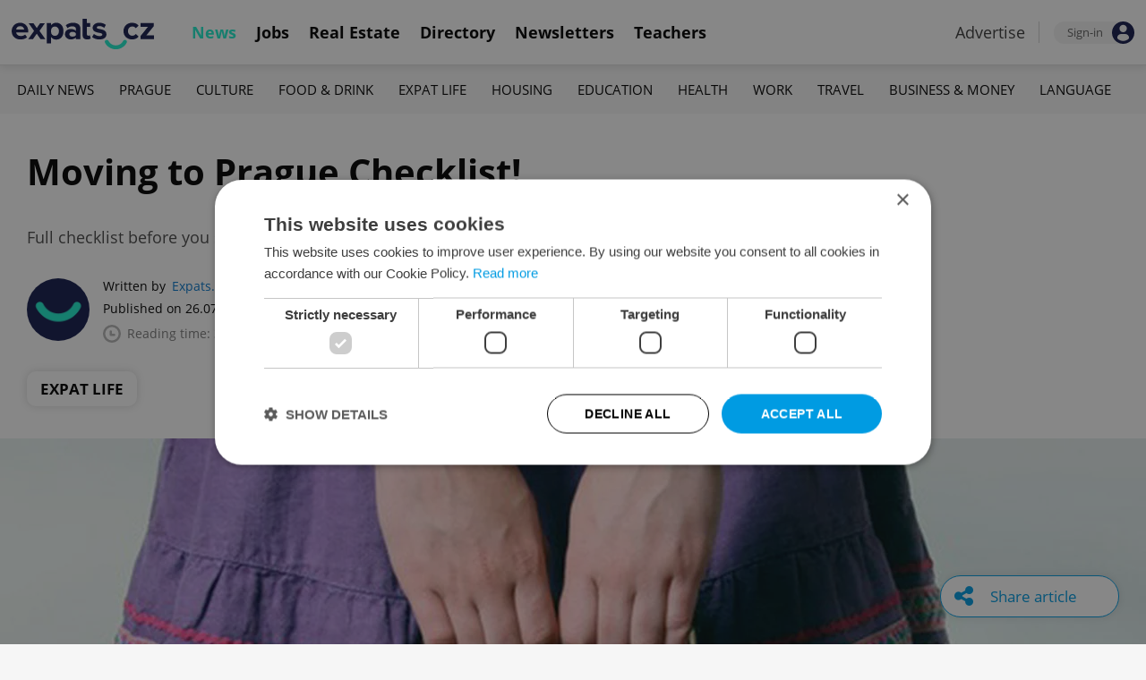

--- FILE ---
content_type: text/html; charset=UTF-8
request_url: https://www.expats.cz/czech-news/article/moving-to-prague
body_size: 13590
content:
<!DOCTYPE html>
<html xmlns="http://www.w3.org/1999/xhtml" xml:lang="en" lang="en" class="desktop">
	<head>
		<!-- Google Tag Manager -->
		<script nonce='Y2EzMDVmZjBlOGIzMzJhZQ=='>(function(w,d,s,l,i){ w[l]=w[l]||[];w[l].push({ 'gtm.start':
			new Date().getTime(),event:'gtm.js'});var f=d.getElementsByTagName(s)[0],
					j=d.createElement(s),dl=l!='dataLayer'?'&l='+l:'';j.async=true;j.src=
					'https://www.googletagmanager.com/gtm.js?id='+i+dl;var n=d.querySelector('[nonce]');
					n&&j.setAttribute('nonce',n.nonce||n.getAttribute('nonce'));f.parentNode.insertBefore(j,f);
					})(window,document,'script','dataLayer','GTM-5S8N26');</script>
		<!-- End Google Tag Manager -->

		<meta http-equiv="content-type" content="text/html; charset=utf-8" />
		<meta charset="UTF-8">
		<title>Moving to Prague Checklist! - Prague, Czech Republic</title>
		<meta name="keywords" content="" />
		<meta name="google-site-verification" content="87hifWJozuElOuLZB57kvH-1DFstVD2Zqba4RMPs9EY" />
		<meta name="description" content="Full checklist before you start moving" />
		<meta name="viewport" content="width=device-width, initial-scale=1, maximum-scale=1, user-scalable=0">
				<meta property="og:image" content="https://www.expats.cz/images/publishing/articles/2004/07/og/moving-to-prague-checklist-jpg-ufjep.jpg" />
					<meta property="og:image:width" content="1280" />
			<meta property="og:image:height" content="650" />
				<base href="https://www.expats.cz/" />
		<link href="/redesign2010/css/reset.css" rel="stylesheet" type="text/css" />
		
				<script type="text/javascript" nonce="Y2EzMDVmZjBlOGIzMzJhZQ==" src="/redesign2010/jss/jquery.js?__=1430386173"></script>
						<script type="text/javascript" nonce="Y2EzMDVmZjBlOGIzMzJhZQ==" src="/redesign2010/jss/jquery.cookie.js?__=1426073271"></script>
						<script type="text/javascript" nonce="Y2EzMDVmZjBlOGIzMzJhZQ==" src="/redesign2010/jss/global.min.js?__=1753858059"></script>
						<script type="text/javascript" nonce="Y2EzMDVmZjBlOGIzMzJhZQ==" src="/redesign2010/jss/bootstrap.min.js?__=1430386172"></script>
						<script type="text/javascript" nonce="Y2EzMDVmZjBlOGIzMzJhZQ==" src="/redesign2010/jss/article.min.js?__=1767950261"></script>
						<script type="text/javascript" nonce="Y2EzMDVmZjBlOGIzMzJhZQ==" src="/redesign2010/jss/newsletter.js?__=1600595206"></script>
						<script type="text/javascript" nonce="Y2EzMDVmZjBlOGIzMzJhZQ==" src="/redesign2010/jss/eas.js?__=1560940297"></script>
						<script type="text/javascript" nonce="Y2EzMDVmZjBlOGIzMzJhZQ==" src="/redesign2010/jss/pbs.min.js?__=1759907645"></script>
								<script type="text/javascript" nonce="Y2EzMDVmZjBlOGIzMzJhZQ==" src="/redesign2010/jss/2018_layout.min.js?__=1736924661"></script>
						<script type="text/javascript" nonce="Y2EzMDVmZjBlOGIzMzJhZQ==">
			Expats.initJfc()
$(document).ready(function() { ExpatsArticle.init({ url: 'moving-to-prague' }) });
	document.addEventListener('DOMContentLoaded', () => {
		PBS.init({
			articleId: 68985,
			isScrollingActive: true,
		});

		
	})
		</script>
				<script type="application/ld+json" nonce="Y2EzMDVmZjBlOGIzMzJhZQ==">
		{
    "@context": "https://schema.org",
    "@graph": {
        "@type": "NewsArticle",
        "headline": "Moving to Prague Checklist!",
        "description": "Full checklist before you start moving",
        "dateModified": "2004-07-26T21:39:00+02:00",
        "publisher": {
            "@type": "Organization",
            "name": "Expats.cz (Howlings, s.r.o.)",
            "logo": {
                "@type": "ImageObject",
                "url": "https://www.expats.cz/redesign2010/img/publishing/expatscz_logo.png"
            }
        },
        "mainEntityOfPage": {
            "@type": "WebPage",
            "@id": "https://www.expats.cz/czech-news/article/moving-to-prague"
        },
        "author": {
            "@type": "Person",
            "name": "Expats.cz Staff",
            "url": "https://www.expats.cz/czech-news/author/expats-cz-staff-c7eyg"
        },
        "datePublished": "2004-07-26T21:39:00+02:00",
        "image": [
            "https://www.expats.cz/images/publishing/articles/2004/07/og/moving-to-prague-checklist-jpg-ufjep.jpg"
        ]
    }
}
		</script>
		<link href="/redesign2010/css/publishing/article.css?__=1767950261" rel="stylesheet" type="text/css" />
		<link href="https://cdn.jsdelivr.net/npm/@fancyapps/ui@4.0/dist/fancybox.css" rel="stylesheet" type="text/css" />
		<link href="https://cdnjs.cloudflare.com/ajax/libs/font-awesome/4.7.0/css/font-awesome.min.css" rel="stylesheet" type="text/css" />
		<link href="/redesign2010/css/2018_layout.css?__=1736924661" rel="stylesheet" type="text/css" />
		<link href="/redesign2010/css/apopup.css?__=1753434199" rel="stylesheet" type="text/css" />
			<meta property="twitter:image" content="https://www.expats.cz/images/publishing/articles/2004/07/og/moving-to-prague-checklist-jpg-ufjep.jpg" />
				<meta property="fb:app_id" content="437940896249661" />
				<meta property="og:title" content="Moving to Prague Checklist!" />
				<meta property="og:url" content="https://www.expats.cz/czech-news/article/moving-to-prague" />
				<meta property="og:description" content="Full checklist before you start moving" />
				<meta property="og:type" content="article" />
				<meta property="article:published" content="https://www.facebook.com/expats.cz/" />
				<meta property="article:section" content="Expat Life" />
				<meta property="article:published_time" content="2004-07-26T21:39:00+02:00" />
				<meta property="twitter:card" content="summary_large_image" />
				<meta property="twitter:site" content="@expatscz" />
				<meta property="twitter:title" content="Moving to Prague Checklist!" />
				<meta property="twitter:description" content="Full checklist before you start moving" />
				<meta name="theme-color" content="#353535" />
			<style>
						html{ height: 100%;}
			body{ height: 100%; display: flex; flex-flow: column;}
		</style>

	
	</head>
	<body>
		<!-- Google Tag Manager (noscript) -->
		<noscript><iframe src="https://www.googletagmanager.com/ns.html?id=GTM-5S8N26"
						  height="0" width="0" style="display:none;visibility:hidden"></iframe></noscript>
		<!-- End Google Tag Manager (noscript) -->
		
<style type="text/css">
    .expats-layout .expats-menu-strip .expats-inner-container ul.expats-menu li{ padding: 0 11px;}
    .expats-layout .expats-menu-strip .expats-inner-container ul.expats-menu li:hover{ background-color: #FFF;}
    .expats-layout .expats-menu-strip .expats-inner-container ul.expats-actions li.expats-submenu-panel{
        background-color: #051b4a;
    }

    .expats-layout .expats-menu-strip .expats-inner-container ul.expats-menu li.selected strong{
        border-bottom-color: #1eedcd;
    }
    .expats-layout .expats-menu-strip .expats-inner-container ul.expats-actions > li > a i.expats-account-icon{
        color: #009BE2;
    }
</style>
<div id="expats-header" class="expats-layout">
    <div class="expats-filler active"></div>
    <div class="expats-menu-strip">
        <div class="expats-inner-container">
            <ul class="expats-menu">
                <li class="logo">
                    <a href="https://www.expats.cz">
                        <img src="https://www.expats.cz/redesign2010/img/2018_layout/logo_expats.svg" class="big" alt="" />
                        <img src="https://www.expats.cz/redesign2010/img/2018_layout/pluggy2019.svg" class="small" alt="" />
                    </a>
                </li>
                                                                <li class="expats-menu-link selected">
                        <a href="https://www.expats.cz/"><strong>News</strong></a>
                    </li>
                                    <li class="expats-menu-link">
                        <a href="https://www.expats.cz/jobs"><strong>Jobs</strong></a>
                    </li>
                                    <li class="expats-menu-link">
                        <a href="https://www.expats.cz/praguerealestate"><strong>Real Estate</strong></a>
                    </li>
                                    <li class="expats-menu-link">
                        <a href="https://www.expats.cz/directory"><strong>Directory</strong></a>
                    </li>
                                    <li class="expats-menu-link">
                        <a href="https://www.expats.cz/newsletters?utm_source=expats&utm_medium=newsletter-sign-up-button-list-hp&utm_campaign=internal-newsletter-homepage-sign-up"><strong>Newsletters</strong></a>
                    </li>
                                    <li class="expats-menu-link">
                        <a href="https://www.expats.cz/teachers"><strong>Teachers</strong></a>
                    </li>
                            
            </ul>
            <ul class="expats-actions">
                                    <li class="ea-menu"><a href="https://www.expats.cz/czech-news/article/expatscz-advertising?utm_source=expatscz&utm_medium=link&utm_campaign=house-ads-advertisemenu"><strong>Advertise</strong></a></li>
                                                    <li class="expats-signin">
                        <a class="expats-sign-in" href="/signin?utm_source=moving-to-prague&utm_medium=article-menu-sign-in&utm_campaign=article-sign-in">
                            <span>Sign-in</span><img src="/redesign2010/img/2018_layout/user.svg" alt="Sign-in" />
                        </a>
                    </li>
                                <li class="expats-search-opener">
                    <button data-panel="li.search"><i class="fa fa-search"></i></button>
                </li>
                <li class="expats-submenu-panel search closed">
                    <div class="expats-submenus-wrapper">
                        <div class="search">
                            <input type="text" class="expats-keywords" placeholder="Search Expats.cz content" />
                            <button class="expats-search-button">
                                <img src="/redesign2010/img/2018_layout/v2/search.svg" alt="" />
                            </button>
                        </div>
                    </div>
                </li>
                <li class="expats-mobile-menu-item">
                    <button
                       data-panel="li.expats-mobile-menu"
                       class="expats-mobile-menu-opener"><i class="fa fa-bars"></i></button>
                </li>
                <li class="expats-submenu-panel expats-mobile-menu closed">
                    <div class="expats-submenus-wrapper">
                        <div class="search">
                            <input type="text" class="expats-keywords" placeholder="Search Expats.cz content" />
                            <button class="expats-search-button">
                                <img src="/redesign2010/img/2018_layout/v2/search.svg" alt="" />
                            </button>
                        </div>
                        <ul>
                                                            <li class="expats-menu-link">
                                    <a href="https://www.expats.cz/" class="to-open">
                                        News

                                                                                    <img src="/redesign2010/img/2018_layout/v2/show.svg" alt="" />
                                                                            </a>
                                                                            <div class="news-categories closed">
                                                                                            <a href="https://www.expats.cz/czech-news/daily-news" class="selected">Daily News</a>
                                                                                            <a href="https://www.expats.cz/czech-news/prague-guide" class="selected">Prague</a>
                                                                                            <a href="https://www.expats.cz/czech-news/culture-events" class="selected">Culture</a>
                                                                                            <a href="https://www.expats.cz/czech-news/food-drink" class="selected">Food & Drink</a>
                                                                                            <a href="https://www.expats.cz/czech-news/expat-life" class="selected">Expat Life</a>
                                                                                            <a href="https://www.expats.cz/czech-news/housing" class="selected">Housing</a>
                                                                                            <a href="https://www.expats.cz/czech-news/education" class="selected">Education</a>
                                                                                            <a href="https://www.expats.cz/czech-news/health" class="selected">Health</a>
                                                                                            <a href="https://www.expats.cz/czech-news/work" class="selected">Work</a>
                                                                                            <a href="https://www.expats.cz/czech-news/travel" class="selected">Travel</a>
                                                                                            <a href="https://www.expats.cz/czech-news/economy" class="selected">Business & Money</a>
                                                                                            <a href="https://www.expats.cz/czech-news/language" class="selected">Language</a>
                                                                                    </div>
                                                                    </li>
                                                            <li class="expats-menu-link">
                                    <a href="https://www.expats.cz/jobs">
                                        Jobs

                                                                            </a>
                                                                    </li>
                                                            <li class="expats-menu-link">
                                    <a href="https://www.expats.cz/praguerealestate">
                                        Real Estate

                                                                            </a>
                                                                    </li>
                                                            <li class="expats-menu-link">
                                    <a href="https://www.expats.cz/directory">
                                        Directory

                                                                            </a>
                                                                    </li>
                                                            <li class="expats-menu-link">
                                    <a href="https://www.expats.cz/newsletters?utm_source=expats&utm_medium=newsletter-sign-up-button-list-hp&utm_campaign=internal-newsletter-homepage-sign-up">
                                        Newsletters

                                                                            </a>
                                                                    </li>
                                                            <li class="expats-menu-link">
                                    <a href="https://www.expats.cz/teachers">
                                        Teachers

                                                                            </a>
                                                                    </li>
                                                    </ul>
                    </div>
                    <div class="additional-links">
                        <div class="expats-footer-links">	<dl>
		<dt>Advertising <img src="/redesign2010/img/2018_layout/v2/show_gray.svg" alt="" /></dt>	<dd class="closed">	<a href="/czech-news/article/expatscz-advertising" target="_new">Advertising options</a></dd>	<dd class="closed">	<a href="/czech-news/article/expats-cz-articles" target="_new">Native & PR articles</a></dd>	<dd class="closed">	<a href="/czech-news/article/expats-cz-jobs" target="_new">Job positions</a></dd></dl>	<dl>
		<dt>Contact / About us <img src="/redesign2010/img/2018_layout/v2/show_gray.svg" alt="" /></dt>	<dd class="closed">	<a href="/about-us" target="_new">About us</a></dd>	<dd class="closed">	<a href="/contact-us" target="_new">Contact us</a></dd>	<dd class="closed">	<a href="/partners" target="_new">Our partners</a></dd>	<dd class="closed">	<a href="https://www.expats.cz/testimonials" target="_new">Testimonials</a></dd>	<dd class="closed">	<a href="/czech-news/article/how-to-contribute-to-expats-cz" target="_new">Write for us</a></dd>	<dd class="closed">	<a href="/czech-news/article/expats-cz-logo-branding" target="_new">Our logo</a></dd></dl>	<dl>
		<dt>Legal & Terms <img src="/redesign2010/img/2018_layout/v2/show_gray.svg" alt="" /></dt>	<dd class="closed">	<a href="/czech-news/article/expats-terms" target="_new">Terms of Service</a></dd>	<dd class="closed">	<a href="/czech-news/article/privacy-policy" target="_new">Privacy Policy</a></dd>	<dd class="closed">	<a href="/czech-news/article/cookie-policy" target="_new">Cookie Policy</a></dd></dl></div>
                    </div>
                    <div class="social-networks-mobile">
                        <div class="on-right signup">
    <div class="social-networks">
        <ul>
            <li>
                <a href="https://www.facebook.com/expats.cz/" class="facebook">
                    <img src="/redesign2010/img/social/svg/facebook.svg" alt="Facebook" />
                </a>
            </li>
            <li>
                <a href="https://www.linkedin.com/company/expats-cz" class="linkedin">
                    <img src="/redesign2010/img/social/svg/linkedin.svg" alt="LinkedIn" />
                </a>
            </li>
            <li>
                <a href="https://twitter.com/expatscz" class="twitter">
                    <img src="/redesign2010/img/social/svg/twitter.svg" alt="Twitter" />
                </a>
            </li>
            <li>
                <a href="https://www.instagram.com/expatscz/" class="instagram">
                    <img src="/redesign2010/img/social/svg/instagram.svg" alt="Instagram" />
                </a>
            </li>
            <li>
                <a href="https://whatsapp.com/channel/0029VadjNdi2kNFzCNjgaA0y" class="whatsapp">
                    <img src="/redesign2010/img/social/svg/whatsapp.svg" alt="Whatsapp" />
                </a>
            </li>
            <li>
                <a href="https://www.tiktok.com/@expats_cz" class="tiktok">
                    <img src="/redesign2010/img/social/svg/tiktok.svg" alt="TikTok" />
                </a>
            </li>
        </ul>

            </div>
</div>                    </div>
                </li>
            </ul>
        </div>
    </div>
</div><!-- expats-header end -->

<div class="expats-content-wrapper">
<div id="article">
    
    
            <div id="admin-tools">
                                <a href="javascript:void(0)" onclick="ExpatsArticle.showShareLayer()" class="not-hidden">
                <i class="fa fa-share-alt"></i> <span class="share-title">Share article</span>
            </a>
            <div id="share-layer" style="display: none">
                <h3>Share this article</h3>
                <div class="socials">
    <ul class="custom_images">
        <li>
            <a href="https://www.facebook.com/dialog/share?app_id=437940896249661&display=popup&href=https%3A%2F%2Fwww.expats.cz%2Fczech-news%2Farticle%2Fmoving-to-prague&redirect_uri=https%3A%2F%2Fwww.expats.cz%2Fczech-news%2Farticle%2Fmoving-to-prague"
                data-cwiad="68985" data-cwid="a68985" data-cwt="1" target="_blank" class="facebook">
                <img src="/redesign2010/img/social/svg/facebook.svg" alt="Facebook">
            </a>
        </li>
        <li>
            <a href="https://www.linkedin.com/shareArticle?mini=true&url=https%3A%2F%2Fwww.expats.cz%2Fczech-news%2Farticle%2Fmoving-to-prague&title=Moving+to+Prague+Checklist%21"
                data-cwiad="68985" data-cwid="a68985" data-cwt="3" target="_blank" class="linkedin">
                <img src="/redesign2010/img/social/svg/linkedin.svg" alt="LinkedIn">
            </a>
        </li>
        <li>
            <a href="https://twitter.com/intent/tweet?title=Moving+to+Prague+Checklist%21&url=https%3A%2F%2Fwww.expats.cz%2Fczech-news%2Farticle%2Fmoving-to-prague"
                data-cwiad="68985" data-cwid="a68985" data-cwt="2" target="_blank" class="twitter">
                <img src="/redesign2010/img/social/svg/twitter.svg" alt="Twitter">
            </a>
        </li>
    </ul>
</div>                <br />
                <a href="javascript:void(0)" onclick="navigator.clipboard.writeText('https://www.expats.cz/czech-news/article/moving-to-prague'); Expats.showPopup('Your link has been copied', { type: 'ok' });">Click to copy article URL</a>
            </div>
            
        </div>
    
            <div class="expats-menu-strip expats-submenu">
    <div class="expats-inner-container">
        <ul>
            <li class="expats-menu-link"><a href="/jobs?utm_source=expats&utm_medium=mobile-submenu&utm_campaign=jobs-menu"><b>Jobs</b></a></li>
                            <li class="expats-menu-link">
                    <a href="https://www.expats.cz/czech-news/daily-news">Daily News</a>
                </li>
                            <li class="expats-menu-link">
                    <a href="https://www.expats.cz/czech-news/prague-guide">Prague</a>
                </li>
                            <li class="expats-menu-link">
                    <a href="https://www.expats.cz/czech-news/culture-events">Culture</a>
                </li>
                            <li class="expats-menu-link">
                    <a href="https://www.expats.cz/czech-news/food-drink">Food & Drink</a>
                </li>
                            <li class="expats-menu-link">
                    <a href="https://www.expats.cz/czech-news/expat-life">Expat Life</a>
                </li>
                            <li class="expats-menu-link">
                    <a href="https://www.expats.cz/czech-news/housing">Housing</a>
                </li>
                            <li class="expats-menu-link">
                    <a href="https://www.expats.cz/czech-news/education">Education</a>
                </li>
                            <li class="expats-menu-link">
                    <a href="https://www.expats.cz/czech-news/health">Health</a>
                </li>
                            <li class="expats-menu-link">
                    <a href="https://www.expats.cz/czech-news/work">Work</a>
                </li>
                            <li class="expats-menu-link">
                    <a href="https://www.expats.cz/czech-news/travel">Travel</a>
                </li>
                            <li class="expats-menu-link">
                    <a href="https://www.expats.cz/czech-news/economy">Business & Money</a>
                </li>
                            <li class="expats-menu-link">
                    <a href="https://www.expats.cz/czech-news/language">Language</a>
                </li>
                    </ul>
    </div>
</div>    
            <section>
            <header>
                <div class="title">
                    <h1>Moving to Prague Checklist!</h1>
                                            <h3>Full checklist before you start moving</h3>
                                    </div>
                <div class="about">
                    <div class="authors">
                        <div class="photos">
                            	<a href="/czech-news/author/expats-cz-staff-c7eyg"><img src="/go/image/author/22725.webp?t=1733822587" alt="Expats.cz Staff" /></a>
                        </div>
                        <div class="bio">
                            <p>
                            <span class="written-by">
                                <span>Written by</span> <a href="/czech-news/author/expats-cz-staff-c7eyg">Expats.cz Staff</a>
                            </span>
                                <span class="created">Published on 26.07.2004 21:39:00</span>
                                <span class="updated">(updated on 26.07.2004)</span>
                                <span class="reading-time">
                                <img src="/redesign2010/img/publishing/time.svg" alt="" />
                                                                Reading time: 3 minutes                            </span>
                            </p>
                        </div>
                    </div>
                    <div class="categories">
                                            <a href="/czech-news/expat-life">Expat Life</a>
                                        </div>
                </div>
            </header>
            
                            <div class="featured-image">
                                        <figure>
                        <picture>
                            <source srcset="/images/publishing/articles/2004/07/840_426/moving-to-prague-checklist-jpg-ufjep.webp"
                                    media="(max-width: 840px)">
                            <img src="/images/publishing/articles/2004/07/1280_650/moving-to-prague-checklist-jpg-ufjep.webp" alt="" />
                        </picture>
                                            </figure>
                                        
                </div>
                        <div class="main">
                <div class="left">
                    <div class="premium-tools">
                        <div class="name">
                            <button type="button" onclick="Expats.showPopup('<div class=\'expats-premium-popup\'><h1>About Expats Extra</h1><strong>Expats Extra</strong> is a free set of expanded article features available only to our readers who are signed in to Expats.cz. <br /><br />You can now set up your favorite topics which you can enable notifications on. Readers can listen to audio versions of article, get quick summaries of their articles along with the ability to save them to read later.</div>', { type: 'question' })">
                                                                   <img src="/redesign2010/img/publishing/config/expats-extra-moefh.svg" alt="" />
                                                                <strong>Expats Extra</strong>
                            </button>
                        </div>

                        <ul>
                            <li>
                                                                    <button type="button" data-action="login_popup">
                                        <img src="/redesign2010/img/publishing/icons/save_inactive.svg" alt="" />
                                        Save article
                                    </button>
                                                            </li>
                                                        <li>
                                                                    <button type="button" data-action="login_popup">
                                        <img src="/redesign2010/img/publishing/icons/bell.svg" alt="" />
                                        Notifications
                                    </button>
                                                            </li>
                        </ul>

                        <div id="article-summary" style="display: none">
                            <h3><img src="/redesign2010/img/publishing/icons/summarize.svg" alt="" />Summary for: Moving to Prague Checklist!</h3>
                            <ul>
                                                        </ul>
                        </div>
                    </div>

                    
                    
                    
                    
                    <div id="expats-article-content" class="content">
                        <div class="widget migration" data-generated-at="2026-01-30 12:12:31"><div class="migration"><p>Ad:<a href="http://lp.expats.cz/czech-republic-moving/?campaign=Article-moving-checklist" target="_blank" rel="noreferrer noopener">Moving to Prague? Get a fast &amp; easy moving quote from Expats.cz trusted partners</a></p></div></div><div class="widget migration" data-generated-at="2026-01-30 12:12:31"><div class="migration"><p><strong>Six Weeks Before Move:</strong></p></div></div>	<div class="promo-widget promotedsponsorarticle" data-generated-at="2026-01-30 12:08:48">
			<div class="header">
		<h4>PARTNER ARTICLE</h4>
		
		<div class="links"><a href="/czech-news/article/advertising-policies">Advertisement</a></div>
	</div>
		
		<div class="content">
			    <div class="article-link">
        <div class="article">
            	<a href="/czech-news/article/rethinking-career-growth-how-msd-czechia-lets-employees-try-new-jobs-from-within?utm_source=expats.cz&utm_medium=sponsored-content-article-widget&utm_campaign=internal-sp-article-promotion">
		<img src="/images/publishing/articles/2026/01/320_214/msd-122025-image-38-crop1-gdouc.webp" alt="MSD 12-2025 Image (38) CROP1" />
	</a>
            <div class="info">
                <h3><a href="/czech-news/article/rethinking-career-growth-how-msd-czechia-lets-employees-try-new-jobs-from-within?utm_source=expats.cz&utm_medium=sponsored-content-article-widget&utm_campaign=internal-sp-article-promotion">Rethinking career growth: How MSD lets employees try new jobs from within</a></h3>
            </div>
        </div>
    </div>
		</div>
	</div><div class="widget migration" data-generated-at="2026-01-30 12:12:31"><div class="migration"><p><ul><li>Call removal firms for moving estimate.  </li>
<li>Check that your passports and visas are valid.  </li>
<li>Remove all items from basement, storage sheds, attics, and plan a garage sale or charity donation for all items that you don’t want to move.  </li>
<li>Make a list of all people/organizations to contact about change of address.  </li>
<li>Get copies of (or arrange for transfer at both ends of move) all school, medical, dental, veterinary, legal, and accounting records.  </li>
<li>If it’s a company move, check with your employer to find out what moving expenses they will cover.  </li>
<li>Locate and obtain all automobile licensing and registration information.</li>
</ul></p></div></div><div class="widget migration" data-generated-at="2026-01-30 12:12:31"><div class="migration"><p><strong>Four Weeks Before Move:</strong></p></div></div><div class="widget migration" data-generated-at="2026-01-30 12:12:31"><div class="migration"><p><ul><li>Get an itemized list of all moving related costs and review with mover, including packing, loading, special charges, insurance, vehicles (if needed), etc.  </li>
<li>Contact all current and new location utility companies (gas, water, electric, cable TV, phone &amp; trash collection) to set connect/disconnect dates. Remember to keep current utilities hooked up until move day.  </li>
<li>Make arrangements for relocation of pets and plants.  </li>
<li>Move valuables to a safe deposit box to prevent loss during move.  </li>
<li>If a professional mover is packing your goods, schedule packing day(s) 1 or 2 days before move.  </li>
<li>Prepare any mowers, snow blowers, boats, snowmobiles (or other vehicles you won’t be using before the move) for the move by servicing and draining gas and oil, to prevent a moving van fire.</li>
</ul></p></div></div><div class="widget migration" data-generated-at="2026-01-30 12:12:31"><div class="migration"><p><strong>Three Weeks Before Move:</strong></p></div></div><div class="widget migration" data-generated-at="2026-01-30 12:12:31"><div class="migration"><p><ul><li>Make travel arrangements for family for moving trip, allow for unexpected delays and cash needs that often occur in moves and house closings.  </li>
<li>Collect all-important papers (insurance, wills, deeds, stocks, etc.).  </li>
<li>Arrange to close all local bank accounts and open new ones in new location.</li>
</ul></p></div></div><div class="widget migration" data-generated-at="2026-01-30 12:12:31"><div class="migration"><p><strong>Two Weeks Before Move:</strong></p></div></div><div class="widget migration" data-generated-at="2026-01-30 12:12:31"><div class="migration"><p><ul><li>Prepare auto(s) for trip to new home. Check tires and have vehicles serviced.  </li>
<li>Terminate newspaper and other delivery services at old address.  </li>
<li>Give away all plants you don’t intend to move.  </li>
<li>If you’re moving out of a building with elevators, arrange with management for use of elevators on moving day.  </li>
<li>Schedule appliance disconnections on moving day or the day before the move, if necessary.  </li>
<li>Contact your moving company to confirm all arrangements for your move.  </li>
<li>Withdraw contents of any safe deposit boxes, return library books &amp; rental videotapes, pick up any dry cleaning, etc.</li>
</ul></p></div></div>	<div class="eas no-1">
		<a href="/czech-news/article/expatscz-advertising?utm_source=expatscz&utm_medium=link&utm_campaign=house-ads-advertisemenu"
								class="top-right" 
								target="_blank">Advertisement</a>
		<a href="https://www.myclinic.cz/en/paediatrics-prague/?utm_source=expats_partn&utm_campaign=paedi/?utm_source=expatscz&utm_medium=display&utm_campaign=expatscz" 
		    class="eas-link"
				data-eas-1="2293"
	data-eas-2="84"
			 target="_blank" >
			<picture>
<source srcset="/images/amedia/2293/mobile/840x500-myclinic-category-list-banner-var-2-expat-life-qqchxo.webp" media="(max-width: 840px)" />
<img src="/images/amedia/2293/desktop/840x250-myclinic-category-list-banner-var-2-expat-life-ctwkas.webp"  alt="MyClinic Category list banner var 2 - expat life" /></picture>

		</a>
		
	</div>
	<style>	@media(max-width: 840px) {
		.eas.no-1 a.eas-link img {
			width: 100% !important;
			display: block;
		}
	}</style><div class="widget migration" data-generated-at="2026-01-30 12:12:31"><div class="migration"><p><strong>One Week Before Move:</strong></p></div></div><div class="widget migration" data-generated-at="2026-01-30 12:12:31"><div class="migration"><p><ul><li>Defrost refrigerator/freezer.  </li>
<li>Make plans for the care of small children on moving day.  </li>
<li>Transfer or withdraw all funds from local banks.  </li>
<li>Separate cartons and luggage items that you need for personal travel so that they don’t get packed on the truck.  </li>
<li>Pack a box of items you will need immediately upon arrival at your new home and have movers put this box on last (clearly mark box as PACK THIS LAST or UNPACK THIS FIRST) or take it with you.  </li>
<li>Have appliances disconnected and prepared for move.  </li>
<li>Notify friends and neighbours of new address and phone number (if available).  </li>
<li>Fill any necessary prescriptions and medications needed for the next two weeks.  </li>
<li>Do NOT disconnect your telephone until the day after loading.</li>
</ul></p></div></div><div class="widget migration" data-generated-at="2026-01-30 12:12:31"><div class="migration"><p><strong>Moving Day:</strong></p></div></div><div class="widget migration" data-generated-at="2026-01-30 12:12:31"><div class="migration"><p><ul><li>Plan on spending the entire day at the house with movers. Don’t leave until the movers have gone.  </li>
<li>Relax and let the professional moving company do the work.  </li>
<li>Record all utility meter readings (gas, electric, water).  </li>
<li>Stay with the moving van driver to oversee inventory of goods.  </li>
<li>Give the moving van driver directions to your new home and numbers where you can be reached prior to delivery.  </li>
<li>Review carefully and sign bill of lading and inventory, and keep your copy in a safe place until all charges have been paid and all claims (if any) have been settled.  </li>
<li>Make final walk-through of house, including basement, attic and closets, to make sure it’s empty.  </li>
<li>Lock all windows and doors, and drop off keys with Realtor, neighbour or new owner.</li>
</ul></p></div></div>
                    </div>
                    <div id="article-content-end"></div>

                    
                    
                                        <div class="sentiment">
                        <h4>Did you like this article?</h4>
                        <ul>
                            <li>
                                <a href="javascript:void(0)" data-v="1">
                                    <img src="/redesign2010/img/publishing/icons/sentiment_bad.svg" alt="Bad" />
                                </a>
                            </li>
                            <li>
                                <a href="javascript:void(0)" data-v="2">
                                    <img src="/redesign2010/img/publishing/icons/sentiment_avg.svg" alt="Average" />
                                </a>
                            </li>
                            <li>
                                <a href="javascript:void(0)" data-v="3">
                                    <img src="/redesign2010/img/publishing/icons/sentiment_good.svg" alt="Good" />
                                </a>
                            </li>
                        </ul>
                    </div>
                    
                    <div class="tags">
                                                    <a href="/czech-news/tag/prague-relocation">#relocation</a>
                                            </div>

                                        <div class="newsletter-promo">
                        <a href="/newsletters?utm_source=expats&utm_medium=newsletter-sign-up-widget-article&utm_campaign=internal-newsletter-sign-up" data-cwid="a68985" data-cwiad="68985" data-cwt="4">
                            <img src="/images/newsletter-templates/daily-news-buzz-nsgkn.png" alt="Daily News Buzz" />

                            <span>
                                <strong>Daily News Buzz</strong>
                                A morning cup of freshly brewed news, original content, and tips for expat life delivered to your inbox daily.
                            </span>

                            <span class="btn">Sign up to newsletter</span>
                        </a>
                    </div>
                                        
                    <div class="partner-content-cta">
                        Every business has a story. Let's make yours heard. <a href="https://www.expats.cz/czech-news/article/expatscz-advertising?utm_source=expatscz&utm_medium=link&utm_campaign=article-advertise-link">Click here</a>
                    </div>

                    <div class="other-articles">
    <h4>Related articles</h4>
    <div class="block-content">
                    <article>
                <a href="/czech-news/article/why-foreigners-can-no-longer-skip-czechia-s-mandatory-integration-course">
                                            <img loading="lazy" src="/images/publishing/articles/2026/01/320_214/photo-aicfacebook-evzha.webp" alt="" />
                    
                    
                </a>
                <div class="info">
                    <h3><a href="/czech-news/article/why-foreigners-can-no-longer-skip-czechia-s-mandatory-integration-course">New stricter rules for foreigners’ integration course in Czechia in 2026</a></h3>
                                    </div>
            </article>
                    <article>
                <a href="/czech-news/article/what-changes-for-drivers-in-czechia-this-year">
                                            <img loading="lazy" src="/images/publishing/articles/2026/01/320_214/shutterstock-by-emirhankaramuk-roman-samborskyi-yhrwz.webp" alt="" />
                    
                    
                </a>
                <div class="info">
                    <h3><a href="/czech-news/article/what-changes-for-drivers-in-czechia-this-year">New rules, fees, and fines: What’s changing for drivers in Czechia in 2026</a></h3>
                                    </div>
            </article>
                    <article>
                <a href="/czech-news/article/ask-an-expert-wood-company-wealth-manager-jan-stransky-prague-how-can-people-in-czechia-start-2026-financially-fresh">
                                            <img loading="lazy" src="/images/publishing/articles/2026/01/320_214/shutterstock-by-deemerwha-studio-wxvuw.webp" alt="" />
                    
                    
                </a>
                <div class="info">
                    <h3><a href="/czech-news/article/ask-an-expert-wood-company-wealth-manager-jan-stransky-prague-how-can-people-in-czechia-start-2026-financially-fresh">ASK AN EXPERT: How can people in Czechia start 2026 financially fresh?</a></h3>
                                    </div>
            </article>
                    <article>
                <a href="/czech-news/article/autoskola-horazny-prague-helps-foreigners-in-czechia-get-their-driving-license-since-1991">
                                            <img loading="lazy" src="/images/publishing/articles/2025/10/320_214/autoskola-horazny-horazny-102025-1-fabia-iv-3x-cropforlead-apesd.webp" alt="" />
                    
                    
                </a>
                <div class="info">
                    <h3><a href="/czech-news/article/autoskola-horazny-prague-helps-foreigners-in-czechia-get-their-driving-license-since-1991">One of Prague’s oldest driving schools helps foreigners get their driving license</a></h3>
                                    </div>
            </article>
                    <article>
                <a href="/czech-news/article/inside-czechia-s-2026-cannabis-laws-how-much-can-you-legally-grow-and-possess">
                                            <img loading="lazy" src="/images/publishing/articles/2026/01/320_214/shutterstock-by-branding-pot-hoeaj.webp" alt="" />
                    
                    
                </a>
                <div class="info">
                    <h3><a href="/czech-news/article/inside-czechia-s-2026-cannabis-laws-how-much-can-you-legally-grow-and-possess">Inside Czechia’s new cannabis law: How much can you legally grow and possess?</a></h3>
                                    </div>
            </article>
                    <article>
                <a href="/czech-news/article/a-total-legal-reset-every-new-law-and-change-coming-to-czechia-in-2026">
                                            <img loading="lazy" src="/images/publishing/articles/2025/12/320_214/shutterstock-by-n-universe-qxomv.webp" alt="" />
                    
                    
                </a>
                <div class="info">
                    <h3><a href="/czech-news/article/a-total-legal-reset-every-new-law-and-change-coming-to-czechia-in-2026">A total legal reset: Every new law and change coming to Czechia in 2026</a></h3>
                                    </div>
            </article>
            </div>
</div>

                    	<div class="eas no-2">
		<a href="/czech-news/article/expatscz-advertising?utm_source=expatscz&utm_medium=link&utm_campaign=house-ads-advertisemenu"
								class="top-right" 
								target="_blank">Advertisement</a>
		<a href="https://www.expats.cz/mortgages?utm_source=expats&utm_medium=re-homepage-cta&utm_campaign=re-homepage-cta-mortgages" 
		    class="eas-link"
				data-eas-1="2362"
	data-eas-2="85"
			 target="_blank" >
			<picture>
<source srcset="/images/amedia/2362/mobile/840x500-mortgages-2-category-banner-jgccmh.webp" media="(max-width: 840px)" />
<img src="/images/amedia/2362/desktop/840x250-mortgages-2-category-banner-yhbejx.webp"  alt="Mortgages 2 Category Banner" /></picture>

		</a>
		
	</div>
	<style>	@media(max-width: 840px) {
		.eas.no-2 a.eas-link img {
			width: 100% !important;
			display: block;
		}
	}</style>

                    <div class="other-articles">
    <h4><a href="/czech-news/tag/partner-content">Partner articles</a></h4>
    <div class="block-content">
                    <article>
                <a href="/czech-news/article/rethinking-career-growth-how-msd-czechia-lets-employees-try-new-jobs-from-within">
                                            <img loading="lazy" src="/images/publishing/articles/2026/01/320_214/msd-122025-image-38-crop1-gdouc.webp" alt="" />
                    
                    
                </a>
                <div class="info">
                    <h3><a href="/czech-news/article/rethinking-career-growth-how-msd-czechia-lets-employees-try-new-jobs-from-within">Rethinking career growth: How MSD lets employees try new jobs from within</a></h3>
                                    </div>
            </article>
                    <article>
                <a href="/czech-news/article/five-concerts-and-events-in-prague-this-winter">
                                            <img loading="lazy" src="/images/publishing/articles/2026/01/320_214/foil-arms-hog-force-entertainment-ilmeb.webp" alt="" />
                    
                    
                </a>
                <div class="info">
                    <h3><a href="/czech-news/article/five-concerts-and-events-in-prague-this-winter">5 hot-ticket acts to catch in Prague this winter from concerts to comedy</a></h3>
                                    </div>
            </article>
                    <article>
                <a href="/czech-news/article/employers-in-czechia-are-historically-optimistic-for-2026-planning-to-hire-more-than-fire-manpower-study-outlines">
                                            <img loading="lazy" src="/images/publishing/articles/2026/01/320_214/covermanpower-shutterstock-by-dragana-gordic-business-woman-work-office-xqvli.webp" alt="" />
                    
                    
                </a>
                <div class="info">
                    <h3><a href="/czech-news/article/employers-in-czechia-are-historically-optimistic-for-2026-planning-to-hire-more-than-fire-manpower-study-outlines">Strong hiring outlook boosts prospects for expat jobseekers in Czechia</a></h3>
                                    </div>
            </article>
                    <article>
                <a href="/czech-news/article/rezidence-kralovska-prague-why-nove-mesto-remains-a-strong-choice-for-property-buyers">
                                            <img loading="lazy" src="/images/publishing/articles/2026/01/320_214/rint-rezidence-kralovska-012026-mezonet-obyvak-terasa-edit1-png-lead1-cfaia.webp" alt="" />
                    
                    
                </a>
                <div class="info">
                    <h3><a href="/czech-news/article/rezidence-kralovska-prague-why-nove-mesto-remains-a-strong-choice-for-property-buyers">Why Nové Město remains a strong choice for property buyers</a></h3>
                                    </div>
            </article>
                    <article>
                <a href="/czech-news/article/switzerland-engadin-region-winter-holiday-ski-resorts-activities-and-eats-worth-the-train-ride">
                                            <img loading="lazy" src="/images/publishing/articles/2026/01/320_214/swiss-012026-regionalzug-der-rhb-bei-punt-muragl-c-rhatische-bahn-ag-edit1-oxqmg.webp" alt="" />
                    
                    
                </a>
                <div class="info">
                    <h3><a href="/czech-news/article/switzerland-engadin-region-winter-holiday-ski-resorts-activities-and-eats-worth-the-train-ride">Worth the train ride: A winter escape to Switzerland’s Engadin region</a></h3>
                                    </div>
            </article>
                    <article>
                <a href="/czech-news/article/restaurant-profile-czechia-george-prime-steak-a-decade-of-prime-beef-and-california-wine-in-old-town-prague">
                                            <img loading="lazy" src="/images/publishing/articles/2026/01/320_214/george-prime-steak-012026-www-2211gpsdscf8641-edit1-nkugn.webp" alt="" />
                    
                    
                </a>
                <div class="info">
                    <h3><a href="/czech-news/article/restaurant-profile-czechia-george-prime-steak-a-decade-of-prime-beef-and-california-wine-in-old-town-prague">George Prime Steak: A decade of prime beef and California wine in the heart of Prague</a></h3>
                                    </div>
            </article>
            </div>
</div>
                </div>

                <div class="on-right">
                    <div class="featured-jobs">
    <h4>FEATURED JOBS</h4>
    <div class="block-content">
                <div class="cta">
            <a href="/jobs?utm_source=expatscz&utm_medium=button&utm_campaign=right-block-featured-jobs">View all jobs</a>
        </div>
    </div>
</div>
                    <div class="trending-popular">
    <h4>TRENDING ARTICLES</h4>
    <div class="block-content">
                    <article>
                <a href="/czech-news/article/inside-czechia-s-2026-cannabis-laws-how-much-can-you-legally-grow-and-possess">
                                            <img loading="lazy" src="/images/publishing/articles/2026/01/320_214/shutterstock-by-branding-pot-hoeaj.webp" alt="" />
                    
                    
                </a>
                <div class="info">
                    <h3><a href="/czech-news/article/inside-czechia-s-2026-cannabis-laws-how-much-can-you-legally-grow-and-possess">Inside Czechia’s new cannabis law: How much can you legally grow and possess?</a></h3>
                                    </div>
            </article>
                    <article>
                <a href="/czech-news/article/how-to-avoid-5-typical-tax-mistakes-expats-make-in-czechia-explained-by-jaroslava-mehessen-hj-taxes">
                                            <img loading="lazy" src="/images/publishing/articles/2025/10/320_214/shutterstock-by-stokkete-qefxa.webp" alt="" />
                    
                    
                </a>
                <div class="info">
                    <h3><a href="/czech-news/article/how-to-avoid-5-typical-tax-mistakes-expats-make-in-czechia-explained-by-jaroslava-mehessen-hj-taxes">5 typical tax mistakes expats make in Czechia, and how to avoid them</a></h3>
                                    </div>
            </article>
                    <article>
                <a href="/czech-news/article/why-foreigners-can-no-longer-skip-czechia-s-mandatory-integration-course">
                                            <img loading="lazy" src="/images/publishing/articles/2026/01/320_214/photo-aicfacebook-evzha.webp" alt="" />
                    
                    
                </a>
                <div class="info">
                    <h3><a href="/czech-news/article/why-foreigners-can-no-longer-skip-czechia-s-mandatory-integration-course">New stricter rules for foreigners’ integration course in Czechia in 2026</a></h3>
                                    </div>
            </article>
                    <article>
                <a href="/czech-news/article/a-total-legal-reset-every-new-law-and-change-coming-to-czechia-in-2026">
                                            <img loading="lazy" src="/images/publishing/articles/2025/12/320_214/shutterstock-by-n-universe-qxomv.webp" alt="" />
                    
                    
                </a>
                <div class="info">
                    <h3><a href="/czech-news/article/a-total-legal-reset-every-new-law-and-change-coming-to-czechia-in-2026">A total legal reset: Every new law and change coming to Czechia in 2026</a></h3>
                                    </div>
            </article>
                    <article>
                <a href="/czech-news/article/ask-an-expert-wood-company-wealth-manager-jan-stransky-prague-how-can-people-in-czechia-start-2026-financially-fresh">
                                            <img loading="lazy" src="/images/publishing/articles/2026/01/320_214/shutterstock-by-deemerwha-studio-wxvuw.webp" alt="" />
                    
                    
                </a>
                <div class="info">
                    <h3><a href="/czech-news/article/ask-an-expert-wood-company-wealth-manager-jan-stransky-prague-how-can-people-in-czechia-start-2026-financially-fresh">ASK AN EXPERT: How can people in Czechia start 2026 financially fresh?</a></h3>
                                    </div>
            </article>
                    <article>
                <a href="/czech-news/article/realitni-advokati-on-buying-property-in-czechia-in-2026-what-expats-need-to-know">
                                            <img loading="lazy" src="/images/publishing/articles/2025/11/320_214/shutterstock-by-carlastock-coverbuying-property-112025-cynos.webp" alt="" />
                    
                    
                </a>
                <div class="info">
                    <h3><a href="/czech-news/article/realitni-advokati-on-buying-property-in-czechia-in-2026-what-expats-need-to-know">Buying property in Czechia in 2026: What expats need to know</a></h3>
                                    </div>
            </article>
            </div>
</div>
                    <div class="trending-popular">
    <h4>POPULAR ARTICLES</h4>
    <div class="block-content">
                    <article>
                <a href="/czech-news/article/why-foreigners-can-no-longer-skip-czechia-s-mandatory-integration-course">
                                            <img loading="lazy" src="/images/publishing/articles/2026/01/320_214/photo-aicfacebook-evzha.webp" alt="" />
                    
                    
                </a>
                <div class="info">
                    <h3><a href="/czech-news/article/why-foreigners-can-no-longer-skip-czechia-s-mandatory-integration-course">New stricter rules for foreigners’ integration course in Czechia in 2026</a></h3>
                                    </div>
            </article>
                    <article>
                <a href="/czech-news/article/inside-czechia-s-2026-cannabis-laws-how-much-can-you-legally-grow-and-possess">
                                            <img loading="lazy" src="/images/publishing/articles/2026/01/320_214/shutterstock-by-branding-pot-hoeaj.webp" alt="" />
                    
                    
                </a>
                <div class="info">
                    <h3><a href="/czech-news/article/inside-czechia-s-2026-cannabis-laws-how-much-can-you-legally-grow-and-possess">Inside Czechia’s new cannabis law: How much can you legally grow and possess?</a></h3>
                                    </div>
            </article>
                    <article>
                <a href="/czech-news/article/a-total-legal-reset-every-new-law-and-change-coming-to-czechia-in-2026">
                                            <img loading="lazy" src="/images/publishing/articles/2025/12/320_214/shutterstock-by-n-universe-qxomv.webp" alt="" />
                    
                    
                </a>
                <div class="info">
                    <h3><a href="/czech-news/article/a-total-legal-reset-every-new-law-and-change-coming-to-czechia-in-2026">A total legal reset: Every new law and change coming to Czechia in 2026</a></h3>
                                    </div>
            </article>
                    <article>
                <a href="/czech-news/article/what-changes-for-drivers-in-czechia-this-year">
                                            <img loading="lazy" src="/images/publishing/articles/2026/01/320_214/shutterstock-by-emirhankaramuk-roman-samborskyi-yhrwz.webp" alt="" />
                    
                    
                </a>
                <div class="info">
                    <h3><a href="/czech-news/article/what-changes-for-drivers-in-czechia-this-year">New rules, fees, and fines: What’s changing for drivers in Czechia in 2026</a></h3>
                                    </div>
            </article>
                    <article>
                <a href="/czech-news/article/autoskola-horazny-prague-helps-foreigners-in-czechia-get-their-driving-license-since-1991">
                                            <img loading="lazy" src="/images/publishing/articles/2025/10/320_214/autoskola-horazny-horazny-102025-1-fabia-iv-3x-cropforlead-apesd.webp" alt="" />
                    
                    
                </a>
                <div class="info">
                    <h3><a href="/czech-news/article/autoskola-horazny-prague-helps-foreigners-in-czechia-get-their-driving-license-since-1991">One of Prague’s oldest driving schools helps foreigners get their driving license</a></h3>
                                    </div>
            </article>
                    <article>
                <a href="/czech-news/article/realitni-advokati-on-buying-property-in-czechia-in-2026-what-expats-need-to-know">
                                            <img loading="lazy" src="/images/publishing/articles/2025/11/320_214/shutterstock-by-carlastock-coverbuying-property-112025-cynos.webp" alt="" />
                    
                    
                </a>
                <div class="info">
                    <h3><a href="/czech-news/article/realitni-advokati-on-buying-property-in-czechia-in-2026-what-expats-need-to-know">Buying property in Czechia in 2026: What expats need to know</a></h3>
                                    </div>
            </article>
            </div>
</div>
                </div>
            </div>
        </section>
    </div>
</div>

     <div id="expats-footer" class="expats-layout expats-news">

    <div class="expats-footer-links">	<dl>
		<dt>Advertising <i class="fa fa-angle-down"></i></dt>	<dd class="closed">	<a href="/czech-news/article/expatscz-advertising" target="_new">Advertising options</a></dd>	<dd class="closed">	<a href="/czech-news/article/expats-cz-articles" target="_new">Native & PR articles</a></dd>	<dd class="closed">	<a href="/czech-news/article/expats-cz-jobs" target="_new">Job positions</a></dd></dl>	<dl>
		<dt>Contact / About us <i class="fa fa-angle-down"></i></dt>	<dd class="closed">	<a href="/about-us" target="_new">About us</a></dd>	<dd class="closed">	<a href="/contact-us" target="_new">Contact us</a></dd>	<dd class="closed">	<a href="/partners" target="_new">Our partners</a></dd>	<dd class="closed">	<a href="https://www.expats.cz/testimonials" target="_new">Testimonials</a></dd>	<dd class="closed">	<a href="/czech-news/article/how-to-contribute-to-expats-cz" target="_new">Write for us</a></dd>	<dd class="closed">	<a href="/czech-news/article/expats-cz-logo-branding" target="_new">Our logo</a></dd></dl>	<dl>
		<dt>Legal & Terms <i class="fa fa-angle-down"></i></dt>	<dd class="closed">	<a href="/czech-news/article/expats-terms" target="_new">Terms of Service</a></dd>	<dd class="closed">	<a href="/czech-news/article/privacy-policy" target="_new">Privacy Policy</a></dd>	<dd class="closed">	<a href="/czech-news/article/cookie-policy" target="_new">Cookie Policy</a></dd></dl></div>

    <div class="expats-contact">
        <div class="expats-inner-container">
            <a href="https://www.expats.cz">
                <img src="https://www.expats.cz/redesign2010/img/2018_layout/logo_expats.svg" alt="" />
            </a>
        </div>
    </div>

     <div class="expats-share">
         <div class="expats-inner-container">
             <div class="on-right signup">
    <div class="social-networks">
        <ul>
            <li>
                <a href="https://www.facebook.com/expats.cz/" class="facebook">
                    <img src="/redesign2010/img/social/svg/facebook.svg" alt="Facebook" />
                </a>
            </li>
            <li>
                <a href="https://www.linkedin.com/company/expats-cz" class="linkedin">
                    <img src="/redesign2010/img/social/svg/linkedin.svg" alt="LinkedIn" />
                </a>
            </li>
            <li>
                <a href="https://twitter.com/expatscz" class="twitter">
                    <img src="/redesign2010/img/social/svg/twitter.svg" alt="Twitter" />
                </a>
            </li>
            <li>
                <a href="https://www.instagram.com/expatscz/" class="instagram">
                    <img src="/redesign2010/img/social/svg/instagram.svg" alt="Instagram" />
                </a>
            </li>
            <li>
                <a href="https://whatsapp.com/channel/0029VadjNdi2kNFzCNjgaA0y" class="whatsapp">
                    <img src="/redesign2010/img/social/svg/whatsapp.svg" alt="Whatsapp" />
                </a>
            </li>
            <li>
                <a href="https://www.tiktok.com/@expats_cz" class="tiktok">
                    <img src="/redesign2010/img/social/svg/tiktok.svg" alt="TikTok" />
                </a>
            </li>
        </ul>

            </div>
</div>         </div>
     </div>

    <div class="expats-about expats-news">
        <div class="expats-inner-container">
            <div>
                <p>
                    © 2001 - 2026 Howlings s.r.o. All rights reserved.<br />
                    Expats.cz, V&#237;tkova 244/8, Praha 8, 186 00 Czech Republic.<br />
                    IČO: 27572102, DIČ: CZ27572102
                </p>
            </div>
        </div>
    </div>
</div>
<!-- expats-footer -->
<script nonce="Y2EzMDVmZjBlOGIzMzJhZQ==" type="text/javascript">
    jQuery(document).ready(function () {
        Expats.init({"website":"https://www.expats.cz","fb_login_url":"/get-fb-login-url"});
        ExpatsLayout.init({"domain":"https:\/\/www.expats.cz","invalid_email_msg":"Invalid email address"});
			setTimeout(() => {
		Expats.showHTMLContentOnFancyboxModal('<a href="https://www.expats.cz/newsletters?utm_source=expats&utm_medium=popup&utm_campaign=newsletter-popup-articles">		<img src="/images/popups/get-the-expats-cz-daily-news-buzz-in-english-to-your-inbox-xonsv.png" class="" alt="Get the Expats.cz Daily News Buzz in English to your inbox!" />	</a>	<h2><a href="https://www.expats.cz/newsletters?utm_source=expats&utm_medium=popup&utm_campaign=newsletter-popup-articles">Get the Expats.cz Daily News Buzz in English to your inbox!</a></h2>	<p><a href="https://www.expats.cz/newsletters?utm_source=expats&utm_medium=popup&utm_campaign=newsletter-popup-articles">Your morning coffee deserves a great companion. Why not enjoy it with our daily newsletter? News from Czechia, curated insights, and inspiring stories in English.</a></p>	<div class="cta-wrapper">		<a href="https://www.expats.cz/newsletters?utm_source=expats&utm_medium=popup&utm_campaign=newsletter-popup-articles">Sign up now</a>	</div>', { mainClass: "expats-apopup"})
	}, 20000)
    });
</script>
    <script src="https://cdn.jsdelivr.net/npm/sweetalert2@11.3.10/dist/sweetalert2.all.min.js"
            integrity="sha256-hw7v8jZF/rFEdx1ZHepT4D73AFTHLu/P9kEyrNesRyc=" crossorigin="anonymous"></script>
	
                                                                                                            		    <script type="text/javascript" src="https://cdn.jsdelivr.net/npm/@fancyapps/ui@4.0/dist/fancybox.umd.js" nonce="Y2EzMDVmZjBlOGIzMzJhZQ=="></script>
                        		

			</body>
	
</html>
